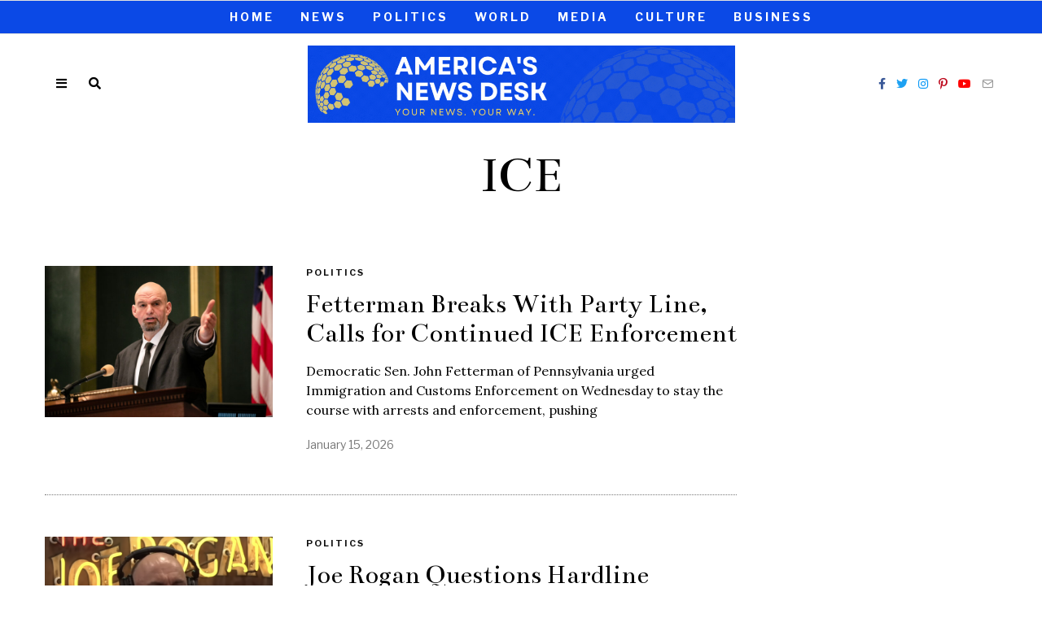

--- FILE ---
content_type: text/html; charset=utf-8
request_url: https://www.google.com/recaptcha/api2/aframe
body_size: 266
content:
<!DOCTYPE HTML><html><head><meta http-equiv="content-type" content="text/html; charset=UTF-8"></head><body><script nonce="3c_-xBpsX5jY20tm8hJnig">/** Anti-fraud and anti-abuse applications only. See google.com/recaptcha */ try{var clients={'sodar':'https://pagead2.googlesyndication.com/pagead/sodar?'};window.addEventListener("message",function(a){try{if(a.source===window.parent){var b=JSON.parse(a.data);var c=clients[b['id']];if(c){var d=document.createElement('img');d.src=c+b['params']+'&rc='+(localStorage.getItem("rc::a")?sessionStorage.getItem("rc::b"):"");window.document.body.appendChild(d);sessionStorage.setItem("rc::e",parseInt(sessionStorage.getItem("rc::e")||0)+1);localStorage.setItem("rc::h",'1768829549492');}}}catch(b){}});window.parent.postMessage("_grecaptcha_ready", "*");}catch(b){}</script></body></html>